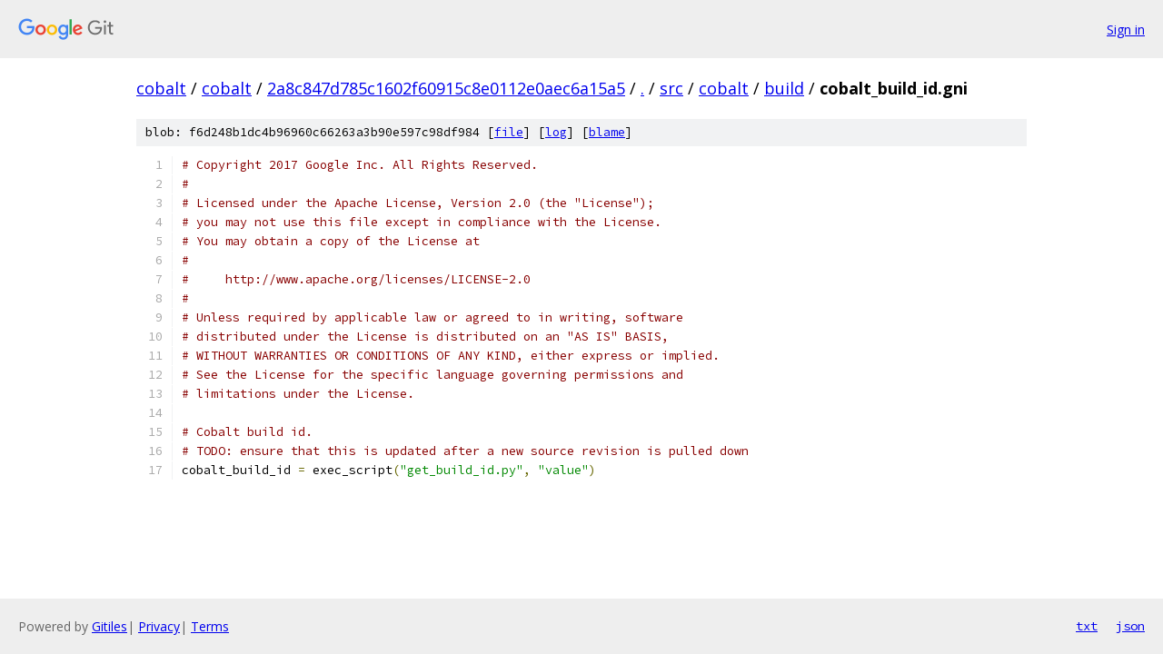

--- FILE ---
content_type: text/html; charset=utf-8
request_url: https://cobalt.googlesource.com/cobalt/+/2a8c847d785c1602f60915c8e0112e0aec6a15a5/src/cobalt/build/cobalt_build_id.gni?sq=package%3A%5Ecobalt%24&dr=CSs&g=0%2F
body_size: 1560
content:
<!DOCTYPE html><html lang="en"><head><meta charset="utf-8"><meta name="viewport" content="width=device-width, initial-scale=1"><title>src/cobalt/build/cobalt_build_id.gni - cobalt - Git at Google</title><link rel="stylesheet" type="text/css" href="/+static/base.css"><link rel="stylesheet" type="text/css" href="/+static/prettify/prettify.css"><!-- default customHeadTagPart --></head><body class="Site"><header class="Site-header"><div class="Header"><a class="Header-image" href="/"><img src="//www.gstatic.com/images/branding/lockups/2x/lockup_git_color_108x24dp.png" width="108" height="24" alt="Google Git"></a><div class="Header-menu"> <a class="Header-menuItem" href="https://accounts.google.com/AccountChooser?faa=1&amp;continue=https://cobalt.googlesource.com/login/cobalt/%2B/2a8c847d785c1602f60915c8e0112e0aec6a15a5/src/cobalt/build/cobalt_build_id.gni?sq%3Dpackage%253A%255Ecobalt%2524%26dr%3DCSs%26g%3D0%252F">Sign in</a> </div></div></header><div class="Site-content"><div class="Container "><div class="Breadcrumbs"><a class="Breadcrumbs-crumb" href="/?format=HTML">cobalt</a> / <a class="Breadcrumbs-crumb" href="/cobalt/">cobalt</a> / <a class="Breadcrumbs-crumb" href="/cobalt/+/2a8c847d785c1602f60915c8e0112e0aec6a15a5">2a8c847d785c1602f60915c8e0112e0aec6a15a5</a> / <a class="Breadcrumbs-crumb" href="/cobalt/+/2a8c847d785c1602f60915c8e0112e0aec6a15a5/?sq=package%3A%5Ecobalt%24&amp;dr=CSs&amp;g=0%2F">.</a> / <a class="Breadcrumbs-crumb" href="/cobalt/+/2a8c847d785c1602f60915c8e0112e0aec6a15a5/src?sq=package%3A%5Ecobalt%24&amp;dr=CSs&amp;g=0%2F">src</a> / <a class="Breadcrumbs-crumb" href="/cobalt/+/2a8c847d785c1602f60915c8e0112e0aec6a15a5/src/cobalt?sq=package%3A%5Ecobalt%24&amp;dr=CSs&amp;g=0%2F">cobalt</a> / <a class="Breadcrumbs-crumb" href="/cobalt/+/2a8c847d785c1602f60915c8e0112e0aec6a15a5/src/cobalt/build?sq=package%3A%5Ecobalt%24&amp;dr=CSs&amp;g=0%2F">build</a> / <span class="Breadcrumbs-crumb">cobalt_build_id.gni</span></div><div class="u-sha1 u-monospace BlobSha1">blob: f6d248b1dc4b96960c66263a3b90e597c98df984 [<a href="/cobalt/+/2a8c847d785c1602f60915c8e0112e0aec6a15a5/src/cobalt/build/cobalt_build_id.gni?sq=package%3A%5Ecobalt%24&amp;dr=CSs&amp;g=0%2F">file</a>] [<a href="/cobalt/+log/2a8c847d785c1602f60915c8e0112e0aec6a15a5/src/cobalt/build/cobalt_build_id.gni">log</a>] [<a href="/cobalt/+blame/2a8c847d785c1602f60915c8e0112e0aec6a15a5/src/cobalt/build/cobalt_build_id.gni">blame</a>]</div><table class="FileContents"><tr class="u-pre u-monospace FileContents-line"><td class="u-lineNum u-noSelect FileContents-lineNum" data-line-number="1"></td><td class="FileContents-lineContents" id="1"><span class="com"># Copyright 2017 Google Inc. All Rights Reserved.</span></td></tr><tr class="u-pre u-monospace FileContents-line"><td class="u-lineNum u-noSelect FileContents-lineNum" data-line-number="2"></td><td class="FileContents-lineContents" id="2"><span class="com">#</span></td></tr><tr class="u-pre u-monospace FileContents-line"><td class="u-lineNum u-noSelect FileContents-lineNum" data-line-number="3"></td><td class="FileContents-lineContents" id="3"><span class="com"># Licensed under the Apache License, Version 2.0 (the &quot;License&quot;);</span></td></tr><tr class="u-pre u-monospace FileContents-line"><td class="u-lineNum u-noSelect FileContents-lineNum" data-line-number="4"></td><td class="FileContents-lineContents" id="4"><span class="com"># you may not use this file except in compliance with the License.</span></td></tr><tr class="u-pre u-monospace FileContents-line"><td class="u-lineNum u-noSelect FileContents-lineNum" data-line-number="5"></td><td class="FileContents-lineContents" id="5"><span class="com"># You may obtain a copy of the License at</span></td></tr><tr class="u-pre u-monospace FileContents-line"><td class="u-lineNum u-noSelect FileContents-lineNum" data-line-number="6"></td><td class="FileContents-lineContents" id="6"><span class="com">#</span></td></tr><tr class="u-pre u-monospace FileContents-line"><td class="u-lineNum u-noSelect FileContents-lineNum" data-line-number="7"></td><td class="FileContents-lineContents" id="7"><span class="com">#     http://www.apache.org/licenses/LICENSE-2.0</span></td></tr><tr class="u-pre u-monospace FileContents-line"><td class="u-lineNum u-noSelect FileContents-lineNum" data-line-number="8"></td><td class="FileContents-lineContents" id="8"><span class="com">#</span></td></tr><tr class="u-pre u-monospace FileContents-line"><td class="u-lineNum u-noSelect FileContents-lineNum" data-line-number="9"></td><td class="FileContents-lineContents" id="9"><span class="com"># Unless required by applicable law or agreed to in writing, software</span></td></tr><tr class="u-pre u-monospace FileContents-line"><td class="u-lineNum u-noSelect FileContents-lineNum" data-line-number="10"></td><td class="FileContents-lineContents" id="10"><span class="com"># distributed under the License is distributed on an &quot;AS IS&quot; BASIS,</span></td></tr><tr class="u-pre u-monospace FileContents-line"><td class="u-lineNum u-noSelect FileContents-lineNum" data-line-number="11"></td><td class="FileContents-lineContents" id="11"><span class="com"># WITHOUT WARRANTIES OR CONDITIONS OF ANY KIND, either express or implied.</span></td></tr><tr class="u-pre u-monospace FileContents-line"><td class="u-lineNum u-noSelect FileContents-lineNum" data-line-number="12"></td><td class="FileContents-lineContents" id="12"><span class="com"># See the License for the specific language governing permissions and</span></td></tr><tr class="u-pre u-monospace FileContents-line"><td class="u-lineNum u-noSelect FileContents-lineNum" data-line-number="13"></td><td class="FileContents-lineContents" id="13"><span class="com"># limitations under the License.</span></td></tr><tr class="u-pre u-monospace FileContents-line"><td class="u-lineNum u-noSelect FileContents-lineNum" data-line-number="14"></td><td class="FileContents-lineContents" id="14"></td></tr><tr class="u-pre u-monospace FileContents-line"><td class="u-lineNum u-noSelect FileContents-lineNum" data-line-number="15"></td><td class="FileContents-lineContents" id="15"><span class="com"># Cobalt build id.</span></td></tr><tr class="u-pre u-monospace FileContents-line"><td class="u-lineNum u-noSelect FileContents-lineNum" data-line-number="16"></td><td class="FileContents-lineContents" id="16"><span class="com"># TODO: ensure that this is updated after a new source revision is pulled down</span></td></tr><tr class="u-pre u-monospace FileContents-line"><td class="u-lineNum u-noSelect FileContents-lineNum" data-line-number="17"></td><td class="FileContents-lineContents" id="17"><span class="pln">cobalt_build_id </span><span class="pun">=</span><span class="pln"> exec_script</span><span class="pun">(</span><span class="str">&quot;get_build_id.py&quot;</span><span class="pun">,</span><span class="pln"> </span><span class="str">&quot;value&quot;</span><span class="pun">)</span></td></tr></table><script nonce="ql9fRRjA57Wp1s--C9Qs4Q">for (let lineNumEl of document.querySelectorAll('td.u-lineNum')) {lineNumEl.onclick = () => {window.location.hash = `#${lineNumEl.getAttribute('data-line-number')}`;};}</script></div> <!-- Container --></div> <!-- Site-content --><footer class="Site-footer"><div class="Footer"><span class="Footer-poweredBy">Powered by <a href="https://gerrit.googlesource.com/gitiles/">Gitiles</a>| <a href="https://policies.google.com/privacy">Privacy</a>| <a href="https://policies.google.com/terms">Terms</a></span><span class="Footer-formats"><a class="u-monospace Footer-formatsItem" href="?format=TEXT">txt</a> <a class="u-monospace Footer-formatsItem" href="?format=JSON">json</a></span></div></footer></body></html>